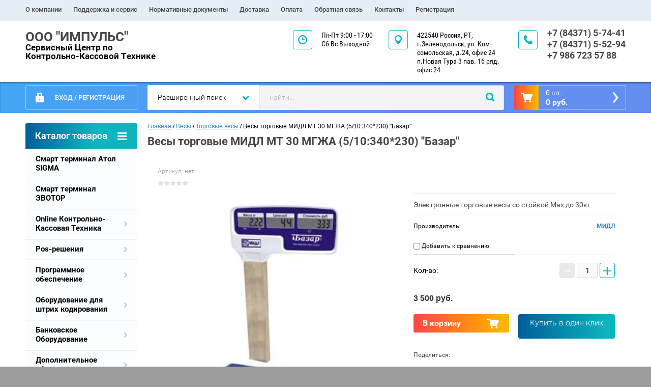

--- FILE ---
content_type: text/html; charset=utf-8
request_url: https://is116.ru/magazin/product/vesy-torgovyye-midl-mt-30-mgzha-5-10-340-230-bazar
body_size: 15578
content:

	<!doctype html><html lang="ru"><head><meta charset="utf-8"><meta name="robots" content="all"/><title>Весы торговые МИДЛ МТ 30 МГЖА (5/10:340*230) &quot;Базар&quot; - купить в Зеленодольске, компания Импульс</title><meta name="description" content="Весы торговые МИДЛ МТ 30 МГЖА (5/10:340*230) &quot;Базар&quot; | ООО Импульс, г. Зеленодольск, подробности по номеру +7 (84371) 5-74-41"><meta name="keywords" content="Весы торговые МИДЛ МТ 30 МГЖА (5/10:340*230) &quot;Базар&quot;"><meta name="SKYPE_TOOLBAR" content="SKYPE_TOOLBAR_PARSER_COMPATIBLE"><meta name="viewport" content="width=device-width, initial-scale=1.0, maximum-scale=1.0, user-scalable=no"><meta name="format-detection" content="telephone=no"><meta http-equiv="x-rim-auto-match" content="none"><!--  --><link rel="canonical" href="https://is116.ru/magazin/product/vesy-torgovyye-midl-mt-30-mgzha-5-10-340-230-bazar"><script src="/g/libs/jquery/1.10.2/jquery.min.js"></script><link rel="stylesheet" href="/g/css/styles_articles_tpl.css">	<link rel="stylesheet" href="/g/css/styles_articles_tpl.css">
<meta name="yandex-verification" content="45765682734922f9" />
<meta name="google-site-verification" content="RIYPuMivgeWXfyQ4kqO7LbaUWqpxuaMtDs5hVR-wkRg" />
<link rel='stylesheet' type='text/css' href='/shared/highslide-4.1.13/highslide.min.css'/>
<script type='text/javascript' src='/shared/highslide-4.1.13/highslide-full.packed.js'></script>
<script type='text/javascript'>
hs.graphicsDir = '/shared/highslide-4.1.13/graphics/';
hs.outlineType = null;
hs.showCredits = false;
hs.lang={cssDirection:'ltr',loadingText:'Загрузка...',loadingTitle:'Кликните чтобы отменить',focusTitle:'Нажмите чтобы перенести вперёд',fullExpandTitle:'Увеличить',fullExpandText:'Полноэкранный',previousText:'Предыдущий',previousTitle:'Назад (стрелка влево)',nextText:'Далее',nextTitle:'Далее (стрелка вправо)',moveTitle:'Передвинуть',moveText:'Передвинуть',closeText:'Закрыть',closeTitle:'Закрыть (Esc)',resizeTitle:'Восстановить размер',playText:'Слайд-шоу',playTitle:'Слайд-шоу (пробел)',pauseText:'Пауза',pauseTitle:'Приостановить слайд-шоу (пробел)',number:'Изображение %1/%2',restoreTitle:'Нажмите чтобы посмотреть картинку, используйте мышь для перетаскивания. Используйте клавиши вперёд и назад'};</script>

            <!-- 46b9544ffa2e5e73c3c971fe2ede35a5 -->
            <script src='/shared/s3/js/lang/ru.js'></script>
            <script src='/shared/s3/js/common.min.js'></script>
        <link rel='stylesheet' type='text/css' href='/shared/s3/css/calendar.css' /><link rel="icon" href="/favicon.png" type="image/png">

<!--s3_require-->
<link rel="stylesheet" href="/g/basestyle/1.0.1/user/user.css" type="text/css"/>
<link rel="stylesheet" href="/g/basestyle/1.0.1/user/user.blue.css" type="text/css"/>
<script type="text/javascript" src="/g/basestyle/1.0.1/user/user.js" async></script>
<!--/s3_require-->

<link rel='stylesheet' type='text/css' href='/t/images/__csspatch/4/patch.css'/>

<!--s3_goal-->
<script src="/g/s3/goal/1.0.0/s3.goal.js"></script>
<script>new s3.Goal({map:[], goals: [], ecommerce:[{"ecommerce":{"detail":{"products":[{"id":"1261719411","name":"Весы торговые МИДЛ МТ 30 МГЖА (5/10:340*230) \"Базар\"","price":3500,"brand":"МИДЛ","category":"Торговые весы"}]}}}]});</script>
<!--/s3_goal-->




	<link rel="stylesheet" type="text/css" href="/g/shop2v2/default/css/theme.less.css"><script type="text/javascript" src="/g/printme.js"></script>
<script type="text/javascript" src="/g/shop2v2/default/js/tpl.js"></script>
<script type="text/javascript" src="/g/shop2v2/default/js/baron.min.js"></script>
<script type="text/javascript" src="/g/shop2v2/default/js/shop2.2.js"></script>
<script type="text/javascript">shop2.init({"productRefs": {"1045376611":{"harakteristiki_tovara":{"d48a68727fe512d26787fc8bc625ea55":["1261719411"]}}},"apiHash": {"getPromoProducts":"c9390b62a21b99e0e785375097e8d73f","getSearchMatches":"ce1475b8eb6de457228a850b4389a108","getFolderCustomFields":"adb0a01c87dd36a38cc149fe38113c42","getProductListItem":"e4621ae6ccc899ec86230f72acff4ff8","cartAddItem":"6f9bee49671c16165d1117b6f4904bc8","cartRemoveItem":"755afb263adc32542a61817802d3dec0","cartUpdate":"9ffce48612979dfd87942d55972350b4","cartRemoveCoupon":"c6fdb9ef6c5be37dfd4d428fd17c749e","cartAddCoupon":"51df4f4a2134380414abb3789d08d2a5","deliveryCalc":"b0eeb5e2e593dc1a78206e81fe4e4a21","printOrder":"14fbc36e8f13d1d1209c0aeeb21b57b7","cancelOrder":"af1bdf29859dc9fd9e56afe1ce846c68","cancelOrderNotify":"20e49cbc6846947ffd526cd032b5352a","repeatOrder":"6cc3d7c951f90f3560d3163048ad3696","paymentMethods":"a685cc854b9bda508dcc389a02075e03","compare":"8ab8f819daf99929b64038223f0fb165"},"verId": 622758,"mode": "product","step": "","uri": "/magazin","IMAGES_DIR": "/d/","my": {"accessory":"\u0410\u043a\u0441\u0441\u0435\u0441\u0441\u0443\u0430\u0440\u044b","kit":"\u041d\u0430\u0431\u043e\u0440","recommend":"\u0420\u0435\u043a\u043e\u043c\u0435\u043d\u0434\u0443\u0435\u043c\u044b\u0435","similar":"\u041f\u043e\u0445\u043e\u0436\u0438\u0435","modification":"\u041c\u043e\u0434\u0438\u0444\u0438\u043a\u0430\u0446\u0438\u0438","search_articl_text_hide":true,"shop_option_in_list_show":true,"shop_option_in_card_show":true,"collection_image_width":250,"collection_image_height":250,"special_alias":"Sale","new_alias":"New","small_images_width":180,"card_image_width":800}});</script>
<style type="text/css">.product-item-thumb {width: 350px;}.product-item-thumb .product-image, .product-item-simple .product-image {height: 350px;width: 350px;}.product-item-thumb .product-amount .amount-title {width: 254px;}.product-item-thumb .product-price {width: 300px;}.shop2-product .product-side-l {width: 450px;}.shop2-product .product-image {height: 450px;width: 450px;}.shop2-product .product-thumbnails li {width: 140px;height: 140px;}</style><link rel="stylesheet" href="/g/templates/shop2/2.28.2/css/jquery.scrollbar.css"> <link rel="stylesheet" href="/t/v6434/images/theme0/theme.scss.css"><!--[if lt IE 10]><script src="/g/libs/ie9-svg-gradient/0.0.1/ie9-svg-gradient.min.js"></script><script src="/g/libs/jquery-placeholder/2.0.7/jquery.placeholder.min.js"></script><script src="/g/libs/jquery-textshadow/0.0.1/jquery.textshadow.min.js"></script><script src="/g/s3/misc/ie/0.0.1/ie.js"></script><![endif]--><!--[if lt IE 9]><script src="/g/libs/html5shiv/html5.js"></script><![endif]--><link rel="stylesheet" href="/t/v6434/images/seo_style_v.css"><link rel="stylesheet" href="/t/v6434/images/viz_styles.css"></head><body><div class="overlay"></div><div class="site-wrapper page-shop"><header role="banner" class="site-header clear-self"><nav class="menu-top-wrap"><ul class="menu-top" itemscope itemtype="http://www.schema.org/SiteNavigationElement"><li ><meta itemprop="name" content="О компании" /><a href="/o-kompanii" class="c" itemprop="url">О компании<span></span></a></li><li ><meta itemprop="name" content="Поддержка и сервис" /><a href="/uslugi-i-servis" class="c" itemprop="url">Поддержка и сервис<span></span></a><ul style="display:none;"><li ><meta itemprop="name" content="Ремонт и Обслуживание" /><a href="/remont" itemprop="url">Ремонт и Обслуживание</a></li><li ><meta itemprop="name" content="Поддержка по ККТ" /><a href="/bonusnaya-programma" itemprop="url">Поддержка по ККТ</a><ul style="display:none;"><li ><meta itemprop="name" content="ККТ Атол руководство по эксплуатации" /><a href="/support" itemprop="url">ККТ Атол руководство по эксплуатации</a></li><li ><meta itemprop="name" content="ЭВОТОР Руководство по эскплуатации" /><a href="/rukovodstvo-evotor" itemprop="url">ЭВОТОР Руководство по эскплуатации</a></li><li ><meta itemprop="name" content="Меркурий Руководство по эскплуатации" /><a href="/merkuriy-rukovodstvo-po-eskpluatatsii" itemprop="url">Меркурий Руководство по эскплуатации</a></li><li ><meta itemprop="name" content="Штрих Руководство по эскплуатации" /><a href="/shtrikh-rukovodstvo-po-eskpluatatsii" itemprop="url">Штрих Руководство по эскплуатации</a></li></ul></li><li ><meta itemprop="name" content="Настройка и установка" /><a href="/nastroyka-i-ustanovka" itemprop="url">Настройка и установка</a></li></ul></li><li ><meta itemprop="name" content="Нормативные документы" /><a href="/zakon" class="c" itemprop="url">Нормативные документы<span></span></a></li><li ><meta itemprop="name" content="Доставка" /><a href="/dostavka" class="c" itemprop="url">Доставка<span></span></a></li><li ><meta itemprop="name" content="Оплата" /><a href="/oplata" class="c" itemprop="url">Оплата<span></span></a></li><li ><meta itemprop="name" content="Обратная связь" /><a href="/obratnaya-svyaz" class="c" itemprop="url">Обратная связь<span></span></a></li><li ><meta itemprop="name" content="Контакты" /><a href="/kontakty" class="c" itemprop="url">Контакты<span></span></a></li><li ><meta itemprop="name" content="Регистрация" /><a href="/user" class="c" itemprop="url">Регистрация<span></span></a></li></ul></ul></nav><div class="header-contacts-site-name-wrap"><div class="header-contacts-site-name clear-self"><div class="site-name-wrap"><a class="site-name" href="http://is116.ru"  title="На главную страницу">ООО &quot;ИМПУЛЬС&quot;</a><div class="site-descriptor">Сервисный Центр по Контрольно-Кассовой Технике</div></div><div class="phone-top"><div class="icon-wrapper"></div><div class="phone-body"><div><a href="tel:+7 (84371) 5-74-41">+7 (84371) 5-74-41</a></div><div><a href="tel:+7 (84371) 5-52-94">+7 (84371) 5-52-94</a></div><div><a href="tel:+7 986 723 57 88">+7 986 723 57 88</a></div></div></div><div class="address-top"><div class="icon-wrapper"></div>422540 Россия, РТ, г.Зеленодольск, 
ул. Ком-сомольская, д.24, офис 24
п.Новая Тура 3 пав. 16 ряд. офис 24</div><div class="opening-hours"><div class="icon-wrapper"></div><div class="opening-hours-body">Пн-Пт  9:00 - 17:00
Сб-Вс  Выходной</div></div></div></div><div class="header-bottom-block"><div class="header-bottom-block-inner clear-self"><div class="menu-icon"></div><div class="shop2-block login-form">
	<div class="block-title">
		<strong>Вход / Регистрация</strong>
		<span>&nbsp;</span>
	</div>
	<div class="block-body">
				<form method="post" action="/user">
			<input type="hidden" name="mode" value="login" />
			<div class="row">
				<label for="login">Логин или e-mail:</label>
				<label class="field text"><input type="text" name="login" id="login" tabindex="1" value="" /></label>
			</div>
			<div class="row">
				<label for="password">Пароль:</label>
				<button type="submit" class="signin-btn" tabindex="3">Войти</button>
				<label class="field password"><input type="password" name="password" id="password" tabindex="2" value="" /></label>
			</div>
		<re-captcha data-captcha="recaptcha"
     data-name="captcha"
     data-sitekey="6LcYvrMcAAAAAKyGWWuW4bP1De41Cn7t3mIjHyNN"
     data-lang="ru"
     data-rsize="invisible"
     data-type="image"
     data-theme="light"></re-captcha></form>
		<div class="clear-container"></div>
		<p>
			<a href="/user/register" class="register">Регистрация</a>
			<a href="/user/forgot_password">Забыли пароль?</a>
		</p>
			</div>
</div><a href="/magazin/cart" id="shop2-cart-preview" class="cart-top-wrap empty">
	<span class="close-cart"></span>
	<span class="cart-top-icon"></span>
	<span class="cart-top-amount">
		Товаров : 0 шт.<span>0</span>
	</span>
	<span class="cart-top-price">
		0 руб.
	</span>	
</a>	
    
<div class="shop2-block search-form-wrapper">
	<div class="mobile-close-search"></div>
	<div class="block-title search-title">
		<strong>Расширенный поиск</strong>
		<span>&nbsp;</span>
	</div>
	<div class="block-body scrollbar-dynamic">
				<form class="block-body-form" action="/magazin/search" enctype="multipart/form-data">
			<input type="hidden" name="sort_by" value=""/>
			
			<div class="mobile-filter-title">Расширенный поиск</div>
			
							<div class="row">
					<div class="row-title">Цена (руб.):</div>
					<div class="row-in">
					<label><span>от</span>&nbsp;<input name="s[price][min]" type="text" size="5" class="small" value="" /></label>
					<span class="line"></span>
					<label><span>до</span>&nbsp;<input name="s[price][max]" type="text" size="5" class="small" value="" /></label>
					</div>
				</div>
			
							<div class="row">
					<label class="row-title" for="shop2-name">Название:</label>
					<input type="text" name="s[name]" size="20" id="shop2-name" value="" />
				</div>
			
							<div class="row">
					<label class="row-title" for="shop2-article">Артикул:</label>
					<input type="text" name="s[article]" id="shop2-article" value="" />
				</div>
			
							<div class="row">
					<label class="row-title" for="shop2-text">Текст:</label>
					<input type="text" name="search_text" size="20" id="shop2-text"  value="" />
				</div>
			
			
							<div class="row">
					<div class="row-title">Выберите категорию:</div>
					<select name="s[folder_id]" id="s[folder_id]">
						<option value="">Все</option>
																											                            <option value="125691308" >
	                                 Смарт терминал Атол SIGMA
	                            </option>
	                        														                            <option value="104551011" >
	                                 Смарт терминал ЭВОТОР
	                            </option>
	                        														                            <option value="104551211" >
	                                 Online Контрольно-Кассовая Техника
	                            </option>
	                        														                            <option value="104551411" >
	                                &raquo; Кассовые аппараты
	                            </option>
	                        														                            <option value="104551611" >
	                                &raquo; Фискальные регистраторы
	                            </option>
	                        														                            <option value="122623411" >
	                                 Pos-решения
	                            </option>
	                        														                            <option value="122624011" >
	                                &raquo; Pos-системы
	                            </option>
	                        														                            <option value="122624211" >
	                                &raquo; Pos-периферия
	                            </option>
	                        														                            <option value="109384811" >
	                                 Программное обеспечение
	                            </option>
	                        														                            <option value="109385011" >
	                                &raquo; ПО Front-Office
	                            </option>
	                        														                            <option value="109385211" >
	                                &raquo; ПО Back-Office
	                            </option>
	                        														                            <option value="104551811" >
	                                 Оборудование для штрих кодирования
	                            </option>
	                        														                            <option value="104552811" >
	                                &raquo; Сканеры Штрих Кода
	                            </option>
	                        														                            <option value="105040411" >
	                                &raquo; Сканеры Штрих Кода 2D
	                            </option>
	                        														                            <option value="105053211" >
	                                &raquo; Терминалы сбора данных
	                            </option>
	                        														                            <option value="107778011" >
	                                &raquo; Принтеры штрих-кода
	                            </option>
	                        														                            <option value="104552211" >
	                                 Банковское Оборудование
	                            </option>
	                        														                            <option value="104553011" >
	                                &raquo; Детекторы Банкнот
	                            </option>
	                        														                            <option value="104553211" >
	                                &raquo; Счетчики Денежных Купюр
	                            </option>
	                        														                            <option value="108199411" >
	                                 Дополнительное оборудование
	                            </option>
	                        														                            <option value="108123211" >
	                                &raquo; Денежные ящики
	                            </option>
	                        														                            <option value="105365611" >
	                                &raquo; Системы вызова персонала
	                            </option>
	                        														                            <option value="108125811" >
	                                &raquo; Чековые принтеры
	                            </option>
	                        														                            <option value="109130411" >
	                                &raquo; Модули для онлайн ККТ
	                            </option>
	                        														                            <option value="104553411" >
	                                 Весы
	                            </option>
	                        														                            <option value="104553611" >
	                                &raquo; Торговые весы
	                            </option>
	                        														                            <option value="104553811" >
	                                &raquo; Промышленные Весы
	                            </option>
	                        														                            <option value="104554011" >
	                                &raquo; Весы с принтером штрих кода
	                            </option>
	                        														                            <option value="105161411" >
	                                &raquo; Напольные весы
	                            </option>
	                        														                            <option value="105170811" >
	                                &raquo; Весы фасовочные
	                            </option>
	                        														                            <option value="104554211" >
	                                 Расходные Материалы
	                            </option>
	                        														                            <option value="104554411" >
	                                &raquo; Чековая Лента
	                            </option>
	                        														                            <option value="104554611" >
	                                &raquo; Термо Этикетки
	                            </option>
	                        														                            <option value="105374011" >
	                                &raquo; Красящие ленты (Риббоны)
	                            </option>
	                        														                            <option value="109153011" >
	                                 Услуги
	                            </option>
	                        											</select>
				</div>

				<div id="shop2_search_custom_fields"></div>
			
						<div id="shop2_search_global_fields">
				
			
			
												<div class="row">
						<div class="row-title">Справочник:</div>
							
	<div class="shop2-color-ext-select">
		<input type="hidden" name="s[spravocnik]" value="">
		<i></i>
		<ul class="shop2-color-ext-options">
			<li data-value=""></li>
							<li data-value="45579811" >
					<span style="background-color:#660066"><em></em></span>
					<div>1</div>
					<ins></ins>
				</li>
							<li data-value="45580011" >
					<span style="background-color:#996699"><em></em></span>
					<div>2</div>
					<ins></ins>
				</li>
							<li data-value="45580211" >
					<span style="background-color:#999900"><em></em></span>
					<div>3</div>
					<ins></ins>
				</li>
					</ul>
	</div>

					</div>
							

									</div>
						
							<div class="row">
					<div class="row-title">Производитель:</div>
					<select name="s[vendor_id]">
						<option value="">Все</option>          
	                    	                        <option value="28784211" >Argox</option>
	                    	                        <option value="28772011" >CAS</option>
	                    	                        <option value="28785611" >Cassida</option>
	                    	                        <option value="28785211" >Chainway</option>
	                    	                        <option value="28785011" >CipherLab</option>
	                    	                        <option value="29019811" >Citizen</option>
	                    	                        <option value="28783811" >Datalogic</option>
	                    	                        <option value="28786411" >DIGI</option>
	                    	                        <option value="28786011" >DoCash</option>
	                    	                        <option value="28785811" >DORS</option>
	                    	                        <option value="29019011" >Godex</option>
	                    	                        <option value="28771811" >Honeywell</option>
	                    	                        <option value="28786211" >Mercury</option>
	                    	                        <option value="28784611" >Metrologic</option>
	                    	                        <option value="28784011" >Motorola</option>
	                    	                        <option value="29399611" >Opticon</option>
	                    	                        <option value="29110411" >Posiflex</option>
	                    	                        <option value="28785411" >PRO</option>
	                    	                        <option value="28784811" >Symbol</option>
	                    	                        <option value="29019211" >Zebra</option>
	                    	                        <option value="28706811" >АТОЛ</option>
	                    	                        <option value="28719211" >Дримкас</option>
	                    	                        <option value="28706011" >Инкотекс</option>
	                    	                        <option value="28783611" >Масса-К</option>
	                    	                        <option value="29110211" >Меркурий</option>
	                    	                        <option value="28779611" >МИДЛ</option>
	                    	                        <option value="29194211" >Орион</option>
	                    	                        <option value="29595011" >Пионер Инжиниринг</option>
	                    	                        <option value="27714811" >Производитель №1</option>
	                    	                        <option value="27715611" >Производитель №2</option>
	                    	                        <option value="27715011" >Производитель №3</option>
	                    	                        <option value="27715211" >Производитель №4</option>
	                    	                        <option value="29126411" >РИК</option>
	                    	                        <option value="31365011" >СофтБаланс</option>
	                    	                        <option value="28711211" >Счетмаш</option>
	                    	                        <option value="28713211" >Штрих</option>
	                    	                        <option value="28707211" >Эвотор</option>
	                    					</select>
				</div>
			
							<div class="row">
					<div class="row-title">Новинка:</div>
					<select name="s[new]">
						<option value="">Все</option>
	                    <option value="1">да</option>
	                    <option value="0">нет</option>
					</select>
				</div>
			
							<div class="row">
					<div class="row-title">Спецпредложение:</div>
					<select name="s[special]">
						<option value="">Все</option>
	                    <option value="1">да</option>
	                    <option value="0">нет</option>
					</select>
				</div>
			
							<div class="row last-row">
					<div class="row-title">Результатов на странице:</div>
					<select name="s[products_per_page]">
									            				            				            <option value="5">5</option>
			            				            				            <option value="20">20</option>
			            				            				            <option value="35">35</option>
			            				            				            <option value="50">50</option>
			            				            				            <option value="65">65</option>
			            				            				            <option value="80">80</option>
			            				            				            <option value="95">95</option>
			            					</select>
				</div>
			
			<div class="clear-container"></div>
			<div class="row">
				<button type="submit" class="search-btn">Найти</button>
			</div>
		<re-captcha data-captcha="recaptcha"
     data-name="captcha"
     data-sitekey="6LcYvrMcAAAAAKyGWWuW4bP1De41Cn7t3mIjHyNN"
     data-lang="ru"
     data-rsize="invisible"
     data-type="image"
     data-theme="light"></re-captcha></form>
		<div class="clear-container"></div>
	</div>
</div><!-- Search Form --><div class="close-search"></div><div class="search-wrapper"><form class="search-form" action="/search" method="get"><input type="text" class="search-text" name="search" onblur="this.value=this.value==''?'найти...':this.value" onfocus="this.value=this.value=='найти...'?'':this.value;" value="найти..." /><input class="search-button" type="submit" value="" /><re-captcha data-captcha="recaptcha"
     data-name="captcha"
     data-sitekey="6LcYvrMcAAAAAKyGWWuW4bP1De41Cn7t3mIjHyNN"
     data-lang="ru"
     data-rsize="invisible"
     data-type="image"
     data-theme="light"></re-captcha></form></div></div></div></header> <!-- .site-header --><div class="site-container clear-self"><aside role="complementary" class="site-sidebar left"><div class="folders-menu-wrapper"><span class="folders-menu-close"></span><div class="folders-menu-inner"><nav class="folders-shared-wrapper"><div class="folders-shared-title">Каталог товаров</div><ul><li class=""><span><a href="/magazin/folder/smart-terminal-atol">Смарт терминал Атол SIGMA</a></span></li><li class=""><span><a href="/magazin/folder/smart-terminal-evotor">Смарт терминал ЭВОТОР</a></span></li><li class=""><span><a href="/magazin/folder/kontrolno-kassovaya-tekhnika">Online Контрольно-Кассовая Техника</a><span></span></span><ul><li class=""><span><a href="/magazin/folder/kassovyye-apparaty">Кассовые аппараты</a></span></li><li class=""><span><a href="/magazin/folder/fiskalnyye-registratory">Фискальные регистраторы</a></span></li></ul></li><li class=""><span><a href="/magazin/folder/pos-resheniya">Pos-решения</a><span></span></span><ul><li class=""><span><a href="/magazin/folder/pos-sistemy">Pos-системы</a></span></li><li class=""><span><a href="/magazin/folder/pos-perefiriya">Pos-периферия</a></span></li></ul></li><li class=""><span><a href="/magazin/folder/programmnoye-obespecheniye">Программное обеспечение</a><span></span></span><ul><li class=""><span><a href="/magazin/folder/po-front-office">ПО Front-Office</a></span></li><li class=""><span><a href="/magazin/folder/po-back-office">ПО Back-Office</a></span></li></ul></li><li class=""><span><a href="/magazin/folder/oborudovaniye-dlya-shtrikh-kodirovaniya">Оборудование для штрих кодирования</a><span></span></span><ul><li class=""><span><a href="/magazin/folder/skanery-shtrikh-koda">Сканеры Штрих Кода</a></span></li><li class=""><span><a href="/magazin/folder/skaner-shtrikh-koda-2d">Сканеры Штрих Кода 2D</a></span></li><li class=""><span><a href="/magazin/folder/terminaly-sbora-dannykh">Терминалы сбора данных</a></span></li><li class=""><span><a href="/magazin/folder/printery-shtrikh-koda">Принтеры штрих-кода</a></span></li></ul></li><li class=""><span><a href="/magazin/folder/bankovskoye-oborudovaniye">Банковское Оборудование</a><span></span></span><ul><li class=""><span><a href="/magazin/folder/detektory-banknot">Детекторы Банкнот</a></span></li><li class=""><span><a href="/magazin/folder/schetchiki-denezhnykh-kupyur">Счетчики Денежных Купюр</a></span></li></ul></li><li class=""><span><a href="/magazin/folder/dopolnitelnoye-oborudovaniye">Дополнительное оборудование</a><span></span></span><ul><li class=""><span><a href="/magazin/folder/denezhnyye-yashchiki">Денежные ящики</a></span></li><li class=""><span><a href="/magazin/folder/sistemy-vyzova-personala">Системы вызова персонала</a></span></li><li class=""><span><a href="/magazin/folder/chekovyye-printery">Чековые принтеры</a></span></li><li class=""><span><a href="/magazin/folder/moduli-dlya-onlayn-kkt">Модули для онлайн ККТ</a></span></li></ul></li><li class=""><span><a href="/magazin/folder/vesy">Весы</a><span></span></span><ul><li class=""><span><a href="/magazin/folder/torgovyye-vesy">Торговые весы</a></span></li><li class=""><span><a href="/magazin/folder/napolnyye-vesy">Промышленные Весы</a></span></li><li class=""><span><a href="/magazin/folder/vesy-s-printerom-shtrikh-koda">Весы с принтером штрих кода</a></span></li><li class=""><span><a href="/magazin/folder/napolnyye-vesy-1">Напольные весы</a></span></li><li class=""><span><a href="/magazin/folder/vesy-fasovochnyye">Весы фасовочные</a></span></li></ul></li><li class=""><span><a href="/magazin/folder/raskhodnyye-materialy">Расходные Материалы</a><span></span></span><ul><li class=""><span><a href="/magazin/folder/chekovaya-lenta">Чековая Лента</a></span></li><li class=""><span><a href="/magazin/folder/termo-etiketki">Термо Этикетки</a></span></li><li class=""><span><a href="/magazin/folder/krasyashchiye-lenty-ribbony">Красящие ленты (Риббоны)</a></span></li></ul></li><li class=""><span><a href="/magazin/folder/uslugi">Услуги</a></span></li></ul></nav><nav class="menu-left-wrapper"><ul class="menu-left"><li><a href="/pomosch" >Помощь</a></li><li><a href="/stati" >Статьи</a></li><li><a href="/news" >Новости по ККТ</a></li><li><a href="/sotrudnichestvo" >Сотрудничество</a></li><li><a href="/reklama-na-sayte" >Реклама на сайте</a></li><li><a href="/partnyory" >Партнёры</a></li></ul></nav></div></div></aside> <!-- .site-sidebar.left --><main role="main" class="site-main clear-self"><div class="site-main__inner"><div class="page-path"><a href="/">Главная</a> / <a href="/magazin/folder/vesy">Весы</a> / <a href="/magazin/folder/torgovyye-vesy">Торговые весы</a> / Весы торговые МИДЛ МТ 30 МГЖА (5/10:340*230) "Базар"</div><h1 class="h1">Весы торговые МИДЛ МТ 30 МГЖА (5/10:340*230) &quot;Базар&quot;</h1><script src="/g/templates/shop2/2.28.2/js/jquery.timer.js"></script><script src="/g/templates/shop2/2.28.2/js/tap_file.js" charset="utf-8"></script><script src="/g/templates/shop2/2.28.2/js/owl.carousel.min.js" charset="utf-8"></script><script src="/g/templates/shop2/2.28.2/js/jquery.formstyler.min.js" charset="utf-8"></script><script src="/g/templates/shop2/2.28.2/js/jquery.scrollbar.js" charset="utf-8"></script><script src="/g/templates/shop2/2.28.2/js/jquery.equalheightinrow.min.js" charset="utf-8"></script><script src="/g/s3/misc/includeform/0.0.3/s3.includeform.js"></script><script src="/g/templates/shop2/2.28.2/js/jquery.responsiveTabs.min.js" charset="utf-8"></script><script src="/g/templates/shop2/2.28.2/js/product_page_shop.js" charset="utf-8"></script><script src="/g/s3/misc/eventable/0.0.1/s3.eventable.js" charset="utf-8"></script><script src="/g/s3/misc/math/0.0.1/s3.math.js" charset="utf-8"></script><script src="/g/s3/menu/allin/0.0.1/s3.menu.allin.js" charset="utf-8"></script><script src="/g/templates/shop2/2.28.2/js/timer.js" charset="utf-8"></script><script src="/t/v6434/images/js/main.js" charset="utf-8"></script>
	<div class="shop2-cookies-disabled shop2-warning hide"></div>
	
	
	
		
							
										
										
							
				<div id="controlbar" class="highslide-overlay highslide-controls tpl-gallery-controls">
	<ul>
		<li class="highslide-previous"><a href="javascript:void(0)" onclick="return hs.previous(this)" title="Следующая (клавиша влево)" onclick="return hs.previous(this)"><span></span></a></li>
		<li class="highslide-next"><a href="javascript:void(0)" onclick="return hs.next(this)" title="Предыдущая (клавиша вправо)"><span></span></a></li>
		<li class="highslide-move"><a href="javascript:void(0)" title="Нажмите чтобы двигать картинку"><span></span></a></li>
		<li class="highslide-close"><a href="javascript:void(0)" onclick="return hs.close(this)" title="Закрыть"><span>Close</span></a></li>
	</ul>
</div>


	
<form
	method="post"
	action="/magazin?mode=cart&amp;action=add"
	accept-charset="utf-8"
	class="shop2-product">

	<input type="hidden" name="kind_id" value="1261719411"/>
	<input type="hidden" name="product_id" value="1045376611"/>
	<input type="hidden" name="meta" value='null'/>

	<div class="product-side-l">
		<div class="product-image">
						
			<a href="/d/f854a8d6f349ea7932711dbed4c037b1.jpg" class="light_gal">
				<img src="/thumb/2/AkiWuL6n3zNZkOEYR6v9hg/450r450/d/f854a8d6f349ea7932711dbed4c037b1.jpg" alt="Весы торговые МИДЛ МТ 30 МГЖА (5/10:340*230) &quot;Базар&quot;" title="Весы торговые МИДЛ МТ 30 МГЖА (5/10:340*230) &quot;Базар&quot;" />
			Увеличить изображение</a>
			<div class="verticalMiddle"></div>
									<div class="product-label">
			    			    			    	
								</div>
					</div>
			</div>
	<div class="product-side-r">
		
	
					
	
	
					<div class="shop2-product-article"><span>Артикул:</span> нет</div>
	
				
	
	<div class="tpl-rating-block">Рейтинг:<div class="tpl-stars"><div class="tpl-rating" style="width: 0%;"></div></div>(0 голосов)</div>

					<div class="product-anonce">
			Электронные торговые весы со стойкой Max до 30кг
		</div>
							<div class="product-details">
				
 
		
			<div class="shop2-product-options"><div class="d-trow even clear-self"><div class="prod-vendor-title">Производитель:</div><div class="prod-vendor-name"><a href="/magazin/vendor/midl">МИДЛ</a></div></div>
			<div class="product-compare">
			<label>
				<input type="checkbox" value="1261719411"/>
				Добавить к сравнению
			</label>
		</div>
		
</div>
	
				<div class="shop2-clear-container"></div>
			</div>
			

					<div class="form-add">
				

				
	<div class=" product-amount-wrapper">
					<div class="amount-title">Кол-во:</div>
							<div class="shop2-product-amount">
				<button type="button" class="amount-minus">&#8722;</button><input type="text" name="amount" maxlength="4" value="1" /><button type="button" class="amount-plus">&#43;</button>
			</div>
			</div>

				<div class="product-price">
						

	<div class="price-current  ">
		<strong>3&nbsp;500</strong> руб.			</div>
							
				</div>

				
			<button class="shop2-product-btn type-3 buy" type="submit">
			<span>В корзину</span>
		</button>
	

                <a class="buy-one-click shop2-buy-one-click"  href="/kupit-v-odin-klik">Купить в один клик</a>
                				
			</div>
					
		<div class="clear-both"></div>
				
        <script type="text/javascript">(function() {
				if (window.pluso)if (typeof window.pluso.start == "function") return;
				if (window.ifpluso==undefined) { window.ifpluso = 1;
		    var d = document, s = d.createElement('script'), g = 'getElementsByTagName';
		    s.type = 'text/javascript'; s.charset='UTF-8'; s.async = true;
		    s.src = ('https:' == window.location.protocol ? 'https' : 'http')  + '://share.pluso.ru/pluso-like.js';
		    var h=d[g]('body')[0];
		    h.appendChild(s);
				 }})();
		</script>
		
		<div class="shara1">
			<div class="yashare-header">Поделиться:</div>
			<div class="pluso" data-background="transparent" data-options="medium,square,line,horizontal,nocounter,theme=04" data-services="vkontakte,odnoklassniki,facebook,twitter,google,moimir,email"></div>
		</div>
			</div>
	<div class="shop2-clear-container"></div>
<re-captcha data-captcha="recaptcha"
     data-name="captcha"
     data-sitekey="6LcYvrMcAAAAAKyGWWuW4bP1De41Cn7t3mIjHyNN"
     data-lang="ru"
     data-rsize="invisible"
     data-type="image"
     data-theme="light"></re-captcha></form><!-- Product -->
<div itemscope itemtype="https://schema.org/Product" style="display: none;">
  <span itemprop="name">Весы торговые МИДЛ МТ 30 МГЖА (5/10:340*230) &quot;Базар&quot;</span>
   <span itemprop="description">Электронные торговые весы со стойкой Max до 30кг</span>
  <img itemprop="image" src="/thumb/2/AkiWuL6n3zNZkOEYR6v9hg/450r450/d/f854a8d6f349ea7932711dbed4c037b1.jpg" />

  <div itemprop="offers" itemscope itemtype="https://schema.org/Offer">

    <span itemprop="priceCurrency" content="Rub">Rub</span>
	<span itemprop="price" content="3&nbsp;500">3&nbsp;500</span>
  </div>
</div>
	



	<div class="shop2-product-data-wrapper" id="product_tabs">
					<ul class="shop-product-tabs">
				<li class="active-tab"><a href="#shop2-tabs-2">Описание</a></li><li ><a href="#shop2-tabs-11">Характеристики товара</a></li><li ><a href="#shop2-tabs-4">Отзывы</a></li>
			</ul>

						<div class="shop-product-desc">
				
				
								<div class="shop-desc-area active-area" id="shop2-tabs-2">
					<p>Предел взвешивания - 30 кг., с аккумулятором! Весы отвечают требованиям ГОСТ 29329-92, сертифицированы, поверены и откалиброваны заводом изготовителем.<br />
<br />
ОПИСАНИЕ: Весы торговые, электронные тензометрические для статического взвешивания настольные типа предназначены для взвешивания и определения стоимости различных товаров. Весы могут использоваться для фасовки товаров на предприятиях торговли и общественного питания.<br />
&nbsp;</p>
					<div class="shop2-clear-container"></div>
				</div>
								
				
				
				
				<div class="desc-area " id="shop2-tabs-11"><p>Наибольший предел взвешивания, кг.: 30<br />
Наименьший предел взвешивания, гр.: 40<br />
Точность, гр.: 10<br />
Диапазон температур: 340х230<br />
Влагостойкость: Нет<br />
Размеры платформы: 340х230<br />
Габаритные размеры: 425х385х155<br />
Форма платформы: Прямоугольная(квадратная)</p><div class="shop2-clear-container"></div></div>
								<div class="shop-desc-area " id="shop2-tabs-4">
						
	
	
			<div class="tpl-block-header">Авторизуйтесь, чтобы оставить комментарий</div>
		<form method="post" class="tpl-form tpl-auth" action="/user/login" method="post">
		
	<div class="tpl-left">
		<div class="tpl-field">
			<div class="tpl-title">Введите Ваш e-mail:</div>
			<div class="tpl-value">
				<input type="text" name="login" value="" />
			</div>
		</div>

		<div class="tpl-field">
			<div class="tpl-title">Введите Ваш пароль:</div>
			<div class="tpl-value clearfix">
			<button class="tpl-button pull-right" type="submit">Войти</button>
			<span class="password-input">
				<input class="pull-left" type="password" name="password" />
			</span>
			</div>
		</div>

		<div class="tpl-field">
			<label class="tpl-title">
			<input type="checkbox" name="password" onclick="this.value=(this.value=='0'?'1':'0');" value="0" name="remember" />
				Запомнить меня
			</label>
		</div>
		
					<div class="tpl-field">
				<a href="/user/register">Регистрация</a>
			</div>
			</div>

	<div class="tpl-right">
		<div class="tpl-field">
			Если Вы уже зарегистрированы на нашем сайте, но забыли пароль или Вам не пришло письмо подтверждения, воспользуйтесь формой восстановления пароля.
		</div>
		
		<div class="tpl-field">
			<a class="tpl-button" href="/user/forgot_password">Восстановить пароль</a>
		</div>
	</div>
<re-captcha data-captcha="recaptcha"
     data-name="captcha"
     data-sitekey="6LcYvrMcAAAAAKyGWWuW4bP1De41Cn7t3mIjHyNN"
     data-lang="ru"
     data-rsize="invisible"
     data-type="image"
     data-theme="light"></re-captcha></form>	
						<div class="shop2-clear-container"></div>
				</div>
							</div><!-- Product Desc -->
		
				<div class="shop2-clear-container"></div>
	</div>


	
		<p><a href="javascript:shop2.back()" class="shop2-btn shop2-btn-back">Назад</a></p>

	


	
	</div></main> <!-- .site-main --></div><div class="clear-footer"></div></div><footer role="contentinfo" class="site-footer"><div class="site-footer-inner clear-self"><div class="site-name-contacts-wrapper clear-self"><div class="site-name-bot">&copy; 2013 - 2026 ООО Импульс</div><div class="contacts-bot-wrapper"><div class="phone-bot"><div><a href="tel:+7 (84371) 5-74-41">+7 (84371) 5-74-41</a></div><div><a href="tel:+7 (84371) 5-52-94">+7 (84371) 5-52-94</a></div><div><a href="tel:+7 986 723 57 88">+7 986 723 57 88</a></div></div><div class="adres-bot">422540 Россия, РТ, г.Зеленодольск, 
ул. Ком-сомольская, д.24, офис 24
п.Новая Тура 3 пав. 16 ряд. офис 24</div></div></div><div class="soc-ico"><div class="soc-ico-title">Мы в соц. сетях:</div><a href="https://vk.com/is116ru" target="blank"><img src="/thumb/2/PjSkX5F-9P8fMAhvvX0APA/30r30/d/vk.png" alt="ВКонтакте" /></a><a href="https://www.tw.com/" target="blank"><img src="/thumb/2/HNMVCE2K41-99B4zpiZcSg/30r30/d/tw.png" alt="Твиттер" /></a><a href="https://www.fb.com/" target="blank"><img src="/thumb/2/vkrvk29L8p3JhlilyF2TDw/30r30/d/fb.png" alt="Фейсбук" /></a><a href="https://www.ok.ru/" target="blank"><img src="/thumb/2/06kUGFYaVaBQVHHPHyyklA/30r30/d/ok.png" alt="Одноклассники" /></a><a href="/" target="blank"><img src="/thumb/2/f8fTjjUMf_o_2Zaw5FKVGw/30r30/d/gl.png" alt="Google +" /></a><a href="https://www.mail.ru/" target="blank"><img src="/thumb/2/UbC2Z9H1NA7ZUuNkyccfxQ/30r30/d/ml.png" alt="Маил.ру" /></a></div><div class="copy-counter-wrap"><div class="copyright"></div><div class="counters"><!-- Global site tag (gtag.js) - Google Analytics -->
<script async src="https://www.googletagmanager.com/gtag/js?id=G-8RJLPRJSR0"></script>
<script>
  window.dataLayer = window.dataLayer || [];
  function gtag(){dataLayer.push(arguments);}
  gtag('js', new Date());

  gtag('config', 'G-8RJLPRJSR0');
</script>

<!--LiveInternet counter--><script type="text/javascript"><!--
document.write("<a href='http://www.liveinternet.ru/click' "+
"target=_blank><img src='//counter.yadro.ru/hit?t13.2;r"+
escape(document.referrer)+((typeof(screen)=="undefined")?"":
";s"+screen.width+"*"+screen.height+"*"+(screen.colorDepth?
screen.colorDepth:screen.pixelDepth))+";u"+escape(document.URL)+
";"+Math.random()+
"' alt='' title='LiveInternet: показано число просмотров за 24"+
" часа, посетителей за 24 часа и за сегодня' "+
"border='0' width='88' height='31'><\/a>")
//--></script><!--/LiveInternet-->


<!-- Yandex.Metrika informer -->
<a href="https://metrika.yandex.ru/stat/?id=48070187&amp;from=informer"
target="_blank" rel="nofollow"><img src="https://informer.yandex.ru/informer/48070187/3_0_53B9FFFF_3399FFFF_0_pageviews"
style="width:88px; height:31px; border:0;" alt="Яндекс.Метрика" title="Яндекс.Метрика: данные за сегодня (просмотры, визиты и уникальные посетители)" class="ym-advanced-informer" data-cid="48070187" data-lang="ru" /></a>
<!-- /Yandex.Metrika informer -->

<!-- Yandex.Metrika counter -->
<script type="text/javascript" >
    (function (d, w, c) {
        (w[c] = w[c] || []).push(function() {
            try {
                w.yaCounter48070187 = new Ya.Metrika({
                    id:48070187,
                    clickmap:true,
                    trackLinks:true,
                    accurateTrackBounce:true,
                    webvisor:true,
                    ecommerce:"dataLayer"
                });
            } catch(e) { }
        });

        var n = d.getElementsByTagName("script")[0],
            s = d.createElement("script"),
            f = function () { n.parentNode.insertBefore(s, n); };
        s.type = "text/javascript";
        s.async = true;
        s.src = "https://mc.yandex.ru/metrika/watch.js";

        if (w.opera == "[object Opera]") {
            d.addEventListener("DOMContentLoaded", f, false);
        } else { f(); }
    })(document, window, "yandex_metrika_callbacks");
</script>
<noscript><div><img src="https://mc.yandex.ru/watch/48070187" style="position:absolute; left:-9999px;" alt="" /></div></noscript>
<!-- /Yandex.Metrika counter -->

<!-- Yandex.Metrika counter -->
<script type="text/javascript" >
setTimeout(function(){
   (function(m,e,t,r,i,k,a){m[i]=m[i]||function(){(m[i].a=m[i].a||[]).push(arguments)};
   m[i].l=1*new Date();k=e.createElement(t),a=e.getElementsByTagName(t)[0],k.async=1,k.src=r,a.parentNode.insertBefore(k,a)})
   (window, document, "script", "https://mc.yandex.ru/metrika/tag.js", "ym");

   ym(76604403, "init", {
        clickmap:true,
        trackLinks:true,
        accurateTrackBounce:true,
        webvisor:true
   });
},2000);
</script>
<noscript><div><img src="https://mc.yandex.ru/watch/76604403" style="position:absolute; left:-9999px;" alt="" /></div></noscript>
<!-- /Yandex.Metrika counter -->
<!--__INFO2026-01-18 00:37:54INFO__-->
</div></div></div><div style="text-align: center; font-size: 12px; padding: 10px 10px 10px"><p>Пользуясь этим сайтом, вы даете согласие на обработку ваших персональных данных, в соответствии с <a href="/politika" target="_blank">Политикой конфиденциальности</a>. </p><p><a href="/oferta" target="_blank">Пользовательское соглашение, публичная оферта</a>.</p></div></footer> <!-- .site-footer --><script src="/t/v6434/images/js/flexFix.js"></script>
<script type="application/ld+json">
	{
	  "@context" : "http://schema.org",
	  "@type" : "LocalBusiness",
	  "name" : "ООО «ИМПУЛЬС»",
	  "image" : "http://is116.ru/t/images/logo.jpg",
	  "priceRange" : "30-30000RUB",
	  "telephone" : [ "+7 (84371) 5-74-41", "+7 (84371) 5-52-94" ],
	  "email" : [ "info@is116.ru", "impuls-zd@bk.ru" ],
	  "address" : {
	    "@type" : "PostalAddress",
	    "streetAddress" : "ул. Комсомольская, 24",
	    "addressLocality" : "Зеленодольск",
	    "addressRegion" : "Республика Татарстан",
	    "postalCode" : "422540"
	  },
	  "openingHoursSpecification": [
	        {
	          "@type": "OpeningHoursSpecification",
	          "dayOfWeek": [
	            "Monday",
	            "Tuesday",
	            "Wednesday",
	            "Thursday",
	            "Friday"
	          ],
	          "opens": "09:00",
	          "closes": "17:00"
	        }
	      ],
	  "url" : "http://is116.ru/"
	}
</script>

<!-- assets.bottom -->
<!-- </noscript></script></style> -->
<script src="/my/s3/js/site.min.js?1768462484" ></script>
<script src="https://cp.onicon.ru/loader/5475b00872d22c1c2c8b463c.js" data-auto async></script>
<script >/*<![CDATA[*/
var megacounter_key="a1669e555a2f75451f30e27b7be017d8";
(function(d){
    var s = d.createElement("script");
    s.src = "//counter.megagroup.ru/loader.js?"+new Date().getTime();
    s.async = true;
    d.getElementsByTagName("head")[0].appendChild(s);
})(document);
/*]]>*/</script>
<script >/*<![CDATA[*/
$ite.start({"sid":620988,"vid":622758,"aid":682069,"stid":1,"cp":21,"active":true,"domain":"is116.ru","lang":"ru","trusted":false,"debug":false,"captcha":3,"onetap":[{"provider":"vkontakte","provider_id":"51961639","code_verifier":"3YjMY2zQ212MzINAMjTjN5mx5yNYNEzAEYMUM5T5wYF"}]});
/*]]>*/</script>
<!-- /assets.bottom -->
</body></html>


--- FILE ---
content_type: text/css
request_url: https://is116.ru/t/images/__csspatch/4/patch.css
body_size: 485
content:
html body { color: rgb(0, 0, 0); }
html body { background-image: url("./6245de0ab1340f09a4cab275a8550dd3.jpeg"); }
html body { background-color: rgb(155, 155, 155); }
html .site-header { background-color: rgba(255, 255, 255, 0); }
html .header-bottom-block { background-image: -webkit-linear-gradient(to right, rgb(66, 166, 244) 0%, rgba(16, 84, 235, 0.65) 60%); background-image: linear-gradient(to right, rgb(66, 166, 244) 0%, rgba(16, 84, 235, 0.65) 60%); }
html .counter-top-wrapper { background-color: rgba(252, 246, 246, 0.47); }
html .counter-top-wrapper { box-shadow: rgba(0, 0, 0, 0.12) 0px 2px 0px; }
html .counter-top-title { background-image: -webkit-linear-gradient(to right, rgb(255, 37, 37) 0%, rgb(255, 122, 1) 92%); background-image: linear-gradient(to right, rgb(255, 37, 37) 0%, rgb(255, 122, 1) 92%); }
html .counter-top-text { color: rgb(0, 0, 0); }
html .counter-top { border-top-color: rgb(155, 155, 155); }
html .slider-top { background-color: rgba(0, 66, 154, 0.88); }
html .folders-shared-wrapper { background-color: rgba(74, 144, 226, 0.02); }
html .folders-shared-wrapper span a { border-top-color: rgb(155, 155, 155); }
html .folders-shared-wrapper span a { color: rgb(0, 0, 0); }
html .menu-left-wrapper { background-color: rgba(0, 71, 154, 0.81); }
html .site-footer { background-color: rgba(0, 71, 154, 0.81); }
@media handheld, only screen and (max-width: 1100px) { html .counter-top { border-left-color: rgb(155, 155, 155); } }
@media handheld, only screen and (max-width: 860px) { html .site-header { box-shadow: rgba(171, 241, 70, 0.52) 0px 2px 2px; } }
html .art-tpl__title.titles a { color: rgb(0, 0, 0); }
html span.date.viz { color: rgb(13, 38, 191); }
html .tit-is { color: rgb(13, 38, 191); }


--- FILE ---
content_type: text/css
request_url: https://is116.ru/t/v6434/images/seo_style_v.css
body_size: 1126
content:
.seo-top-img {
    float: left;
    padding: 0px 20px 0 0;
}

p.seo-text-top {
    font-size: 17px;
    color: #333333;
    padding: 0 0 0px 0;
}

p.seo-text-top2 {
    font-size: 17px;
    color: #333333;
    padding: 0 0 0px 0;
}

p.seo-text-top3 {
    font-size: 17px;
    color: #333333;
    padding: 0 0 8px 0;
}

em.seo-telll {
    font-style: normal;
    font-weight: 600;
    font-size: 20px;
}

p.seo-text1 {
    font-size: 20px;
    color: #333333;
}

.seo-ul li {
    padding: 5px 0px 5px 25px;
    text-align: left;
    margin: 0 0 0 -25px;
    list-style: none;
    background: url(seo-arrow.png) 0 7px no-repeat;
    font-size: 17px;
    color: #333333;
    background-size: 17px;
}

p.seo-text2 {
    font-size: 17px;
    color: #333333;
}

p.seo-text222 {
    font-size: 17px;
    color: #333333;
    padding: 5px 0 28px 0;
}

.seo-top-img img {
    border: 1px solid #0b929b;
    border-radius: 5px;
}

td.seo-padd {
    padding: 0 10px 0 0;
}

table.seo-table-tk {
    width: 50%;
    text-align: center;
    margin: 0 auto;
    margin-bottom: 7px;
}

table.seo-table-tk2 {
    width: 76%;
    text-align: center;
    margin: 0 auto;
    margin-bottom: 7px;
}

.seo-butt-raschet {
    padding: 8px 0 8px 0;
    border-radius: 5px;
    width: 92%;
    margin: 0 auto;
    font-size: 17px;
    font-weight: 600;
    background-color: #fe4644 !important;
    background-image: linear-gradient(to top, transparent 0%, rgb(255, 180, 1) 100%) !important;
    box-shadow: 0 1px 2px #252525 !important;
    text-shadow: 0px 1px 2px #d03623 !important;
}

.seo-butt-raschet:hover { box-shadow: inset 0 0px 3px black !important; text-shadow: 0px -1px 2px #d03623 !important; }

.seo-butt-raschet a {
    color: white;
    text-decoration: none;
}

em.seo-emka {
    font-style: normal;
    font-weight: 600;
    color: red;
}

.seo-img-diplom {
    float: left;
    padding: 0 20px 0 0;
}

.seo-img-diplom img {
    border: 1px solid #0b929b;
    border-radius: 5px;
}

.seo-img-diplom img:hover {
    border: 1px solid #0b929b;
    border-radius: 5px;
}

.seo-zag-part {
    color: #333333;
    font-size: 20px;
    padding: 0 0 12px 0;
}

.seo-img-partner {
    display: inline-block;
    padding: 0 20px 0 20px;
}

.seo-bl-imgs {
    text-align: center;
}

.seo-img-right {
    float: right;
    padding: 9px 0 0 8px;
}

body .decor-wrap .decor-frm-block { background: #0db4bf !important; font-size: 20px !important; color: #ffffff !important; border: 1px solid #0b929b !important; text-shadow: 0px 1px 2px #077880 !important; }

body .decor-wrap .decor-frm-btn { font-size: 20px !important; background-color: #fe4644 !important; background-image: linear-gradient(to top, transparent 0%, rgb(255, 180, 1) 100%) !important; box-shadow: 0 1px 2px #252525 !important; text-shadow: 0px 1px 2px #d03623 !important; }

body .decor-wrap .decor-frm-btn:hover { box-shadow: inset 0 0px 3px black !important; text-shadow: 0px -1px 2px #d03623 !important; }

body .seocategory__prodblock-title__inner { background: #005e9a !important; border-radius: 5px 5px 0 0 !important; }
body .seocategory__prodblock-title { border-bottom: 1px solid #005e9a !important; }
body .seocategory__button { font-size: 17px !important; background-color: #fe4644 !important; background-image: linear-gradient(to top, transparent 0%, rgb(255, 180, 1) 100%) !important; box-shadow: 0 1px 2px #252525 !important; text-shadow: 0px 1px 2px #d03623 !important; font-weight: 600 !important; }
body .seocategory__button:hover { box-shadow: inset 0 0px 3px black !important; text-shadow: 0px -1px 2px #d03623 !important; }
.localtabs>ul>li.active .localtabs__title>a { color: #00609b !important; }
body .popover-container .popover-wrap.fast-sale-popover-my-wrapper .popover-body { background: #0DB4BF !important;  }
body .popover-container .popover-wrap.fast-sale-popover-my-wrapper .popover-body input[type="text"] { border: 1px solid #088088 !important; width: 100% !important; }
body .popover-container .popover-wrap.fast-sale-popover-my-wrapper .popover-body textarea { border: 1px solid #088088 !important; width: 100% !important; }
body .popover-container .popover-wrap.fast-sale-popover-my-wrapper .popover-body .gr-title { color: #ffffff !important; font-size: 15px !important; text-shadow: 0px 1px 2px #068088 !important; }
body .popover-container .popover-wrap.fast-sale-popover-my-wrapper .popover-body .gr-head { color: #232323 !important; text-align: center !important; }
body .popover-container .popover-wrap.fast-sale-popover-my-wrapper .popover-body .gr-button[type="submit"] { font-size: 17px; width: 100%; padding: 0 0 41px 0; text-transform: none; background-color: #fe4644 !important; background-image: linear-gradient(to top, transparent 0%, rgb(255, 180, 1) 100%) !important; box-shadow: 0 1px 2px #252525 !important; text-shadow: 0px 1px 2px #d03623 !important; border: none !important; }
body .popover-container .popover-wrap.fast-sale-popover-my-wrapper .popover-body .gr-button[type="submit"]:hover { box-shadow: inset 0 0px 3px black !important; text-shadow: 0px -1px 2px #d03623 !important; }

--- FILE ---
content_type: text/css
request_url: https://is116.ru/t/v6434/images/viz_styles.css
body_size: 898
content:
.viz-bl {
    margin: 0;
    padding: 10px;
    border-radius: 4px;
    border: 1px solid rgb(13, 180, 191);
    border-radius: 3px;
}

.art-tpl__title.titles a:hover {
    text-decoration: none;
}

.viz-in {
    vertical-align: top;
    padding: 5px;
    margin: 0 0 5px;
}

.art-tpl__title.titles a {
    color: rgb(72, 72, 72);
    font-size: 13px;
    line-height: 1.2;
    margin: 0;
    display: block;
    font-weight: 600;
    text-transform: capitalize;
}

span.date.viz {
    border-bottom: 1px solid rgb(13, 180, 191);
    color: #0db4bf;
}

.tit-is {
    font-size: 30px;
    font-weight: 500;
    padding: 0 0 12px 0;
    color: #0db4bf;
}

.art-tpl__inf.viz {
    margin: 0 0 10px;
}

.art-tpl__thumbs img {
    float: left;
}

.bl-all {
    text-align: end;
}

.bl-all a {
    text-decoration: none;
    font-size: 14px;
    font-weight: 600;
    color:#0db4bf;
}

.bl-all a:hover {
    text-decoration: underline;
}

/*================*/



.folders {
    text-align: center;
}

.kateg-common {
    text-align: center;
    padding: 0 0  10px;
    margin: 20px 0 20px;
    background: #fff;
    moz-box-shadow: 0 2px 0 rgba(0, 0, 0, 0.07);
    -webkit-box-shadow: 0 2px 0 rgba(0, 0, 0, 0.07);
    box-shadow: 0 2px 0 rgba(0, 0, 0, 0.07);
    background: #fff;
    -webkit-border-radius: 3px;
    -moz-border-radius: 3px;
    -ms-border-radius: 3px;
    -o-border-radius: 3px;
}

.kateg-bl {
    width: 191px;
    display: inline-block;
    vertical-align: top;
    padding: 10px;
    box-shadow: 0 0 2px rgba(0, 94, 154, 0.52);
    margin: 0 6px 6px;
    min-height: 206px;
    background: #fff;
    border-radius: 3px;
    position: relative;
}

.kateg-name a {
    display: block;
    color: #328bc4;
    text-decoration: none;
    font-size: 14px;
    line-height: 1;
    padding: 1px 2px 7px;
    font-weight: bold;
}

.kateg-img {
    margin: 7px;
    min-height: 150px;
}

a.is {
    position: absolute;
    left: 0;
    top: 0;
    bottom: 0;
    right: 0;
}

a.is:hover{
    border: 1px solid #0db4bf;
    -webkit-border-radius: 3px;
    -moz-border-radius: 3px;
    -ms-border-radius: 3px;
    -o-border-radius: 3px;
    border-radius: 3px;
    -moz-box-shadow: 0 1px 8.8px 0.2px rgba(0, 0, 0, 0.17);
    -webkit-box-shadow: 0 1px 8.8px 0.2px rgba(0, 0, 0, 0.17);
    box-shadow: 0 1px 8.8px 0.2px rgba(0, 0, 0, 0.17)
}

.shop2-viz {
    padding: 15px 10px 15px 45px;
    text-align: left;
    margin: -20px -20px 20px -20px;
    font-size: 18px;
    color: #fff;
    -webkit-border-radius: 3px 3px 0 0;
    -moz-border-radius: 3px 3px 0 0;
    -ms-border-radius: 3px 3px 0 0;
    -o-border-radius: 3px 3px 0 0;
    border-radius: 3px 3px 0 0;
    font-weight: bold;
    background: #fe4545;
    background-image: -webkit-gradient(linear, left top, "right top", color-stop(0%, #005e9a), color-stop(92%, #0db4bf));
    background-image: -o-linear-gradient(left, #005e9a 0%, #0db4bf 92%);
    background-image: -moz-linear-gradient(left, #005e9a 0%, #0db4bf 92%);
    background-image: -webkit-linear-gradient(left, #005e9a 0%, #0db4bf 92%);
    background-image: -ms-linear-gradient(left, #005e9a 0%, #0db4bf 92%);
    background-image: linear-gradient(to right, #005e9a 0%, #0db4bf 92%);
    -pie-background: linear-gradient(to right, #005e9a 0%, #0db4bf 92%);
}

--- FILE ---
content_type: application/javascript
request_url: https://is116.ru/t/v6434/images/js/main.js
body_size: 8465
content:
// YandexMap

(function() {

	function coords(str) {
		return str.split(',');
	}


	function init(options) {
		options.center = coords(options.center);

		$.each(options.data, function(key, item) {
			item.coords = coords(item.coords);
		});

		if (options.type == 'google') {

			google.maps.event.addDomListener(window, 'load', function() {
				
				var map = new google.maps.Map(document.getElementById(options.id), {
					zoom: 15,
					center: new google.maps.LatLng(options.center[0], options.center[1]),
					scrollwheel: false
				});

				$.each(options.data, function(key, item) {
					

					var marker = new google.maps.Marker({
						position: new google.maps.LatLng(item.coords[0], item.coords[1]),
						map: map,
						title: item.name
					});

					var infowindow = new google.maps.InfoWindow({
						content: '<div class="baloon-content">' +
									'<h3>' + item.name + '</h3>' +
									item.desc +
								 '</div>'
					});

					google.maps.event.addListener(marker, 'click', function() {
						infowindow.open(map, marker);
					});

				});
			});

		} else {

			ymaps.ready(function() {

				var map = new ymaps.Map(options.id, {
					center: options.center,
					zoom: options.zoom,
					behaviors: ['drag', 'rightMouseButtonMagnifier'],
				});

				map.controls.add(
					new ymaps.control.ZoomControl()
				);

				var MyBalloonContentLayoutClass = ymaps.templateLayoutFactory.createClass(
					'<div class="baloon-content">' +
						'<h3>$[properties.name]</h3>' +
						'$[properties.desc]' +
					'</div>'
				);

				var myCollection = new ymaps.GeoObjectCollection();

				$.each(options.data, function(key, item) {
					myCollection.add(new ymaps.Placemark(
						item.coords,
						item, 
						{balloonContentLayout: MyBalloonContentLayoutClass}
					));
				});

				map.geoObjects.add(myCollection);

			});

		}

	}

	window.mjsMap = init;

})();

// /YandexMap
(function($) {
	$.fn.sizePic = function(options) {
		var opts = $.extend({}, $.fn.sizePic.defaults, options);
		return this.each(function() {
			var o = $(this), img = new Image(), width, height, marginTop = 0, wToMaxW, hToMaxH, params = {};
			img.onload = function() {
				width = img.width;
				height = img.height;
				wToMaxW = width / opts.width;
				hToMaxH = height / opts.height;
				if(wToMaxW > 1 || hToMaxH > 1) {
					if(wToMaxW > hToMaxH) {
						params.width = opts.width;
						params.height = height / wToMaxW;
					} else {
						params.width = width / hToMaxH;
						params.height = opts.height;
					}
					o.css(params);
				};
			};
			img.src = this.src;
		});
	}

	$.fn.sizePic.defaults = {
		width : 298,
		height : 170
	};
})(jQuery);





shop2.queue.question = function() {
	var cls = '.price-current.question, .shop2-cart-total .question';

	$(document).on('mouseenter', cls, function() {
		var $this = $(this),
			win = $this.next().show(),
			position = $this.position(),
			height = win.outerHeight(true);

		win.css({
			top: position.top - height - 5,
			left: position.left
		});

	}).on('mouseleave', cls, function() {

		var $this = $(this),
			win = $this.next();

		win.hide();

	});
};
//


shop2.filter.sort = function(name, elem) {
	var re = new RegExp(this.escape('s[sort_by]') + '=([^&]*)'),
		params = this.str.match(re),
		desc = name + ' desc',
		asc = name + ' asc',
		isDesc = (elem.is('.sort-param-desc'));

	params = (params && params.length > 1) ? params[1] : '';
	
	params = (isDesc) ? desc : asc;

	this.remove('s[sort_by]');
	this.add('s[sort_by]', params);
	return this;
}
//


shop2.queue.sort = function() {
	var wrap = $('.sorting');

	wrap.find('.sort-param').on('click', function(e) {
		var $this = $(this),
			name = $this.data('name');

		e.preventDefault();
		shop2.filter.sort(name, $this);
		shop2.filter.go();
	});

	wrap.find('.sort-reset').on('click', function(e) {
		e.preventDefault();
		shop2.filter.remove('s[sort_by]');
		shop2.filter.go();
	});
	var options = $('.option-label'),
		groups = $('.option-type'),
		details = options.next();

	options.on('click', function() {
		var $this = $(this),
			index = $this.parent().index();

		groups.removeClass('active-type').eq(index).addClass('active-type');
		details.find('input, textarea, select').prop('disabled', true);
		$this.next().find('input, textarea, select').prop('disabled', false);

		$this.next().find('select').styler();

	});
}

shop2.queue.colorSelect = function() {

			var select = $('<div id="shop2-color-ext-select"><ins></ins></div>');
			var colors = null;
			var input = null;
			$(document.body).append(select);

			function hide() {
				if (select.is(':visible')) {
					select.hide();
					return true;
				}
			}

			$(document).on('click', hide);

			$.on('.shop2-color-ext-select', {

				click: function() {

					if (hide()) {
						return;
					}

					var wrap = $(this);
					var ul = wrap.find('.shop2-color-ext-options');
					var offset = wrap.offset();

					var html =
						'<div class="baron-wrapper">' +
						'	<div class="baron-scroller">' +
						'		<div class="baron-container">' +
						'			<div class="shop2-color-ext-options">' +
										ul.html() +
						'			</div>' +
						'		</div>' +
						'		<div class="baron-scroller-bar"></div>' +
						'	</div>' +
						'</div>';

					colors = ul.children('li');
					input = wrap.find('input');

					select.html(html)
					select.show();

					var wrapWidth = wrap.width();
					var selectWidth = select.data('width') || (function() {
							var width = select.width();
							select.data('width', width);
							return width;
						})();

					if (wrapWidth > selectWidth) {
						select.css('width', wrapWidth);
					} else {
						select.css('width', selectWidth);
					}

					baron(select, {
						scroller: '.baron-scroller',
						container: '.baron-container',
						bar: '.baron-scroller-bar'
					});

					select.css(offset);
					
					console.log(wrap.offset());

					return false;

				}
				


			});

			$.on('#shop2-color-ext-select li:not(.shop2-color-ext-selected)', {

				click: function() {
					var $this = $(this);
					var index = $this.index();
					var data = $this.data();

					$this.addClass('shop2-color-ext-selected').siblings().removeClass('shop2-color-ext-selected');
					colors.removeClass('shop2-color-ext-selected');
					colors.eq(index).addClass('shop2-color-ext-selected');


					if (data.kinds) {
						shop2.product._reload(colors.get(index));
					} else {
						input.val(data.value);
					}

				}

			});

		}

//

$(function() {

	var $win = $(window),
		$doc = $(document),
		$html = $(document.documentElement),
		winWidth = $win.width(),
		winHeight = $win.height(),
		isMobile = /Android|webOS|iPhone|iPad|iPod|BlackBerry|IEMobile|Opera Mini/i.test(navigator.userAgent) || /[\?&]panel_fake_mobile=1(&|$)/.test(document.location.search),
		goUpFalse = /Android|webOS|iPhone|iPad|iPod|BlackBerry|IEMobile|Opera Mini/i.test(navigator.userAgent),
		clickStart = (isMobile) ? 'touchend.respons' : 'click.respons';

		$('table').wrap('<div class="table-wrapper"></div>');
		
	//
	$('.header-bottom-block-inner .block-title.search-title').on("click", function(event) {

		$('.shop2-block.search-form-wrapper').toggleClass('opened');

	});
	//
	$(document).on(clickStart, function(event) {
		if ($(event.target).closest('.search-form-wrapper, .shop2-block.login-form, .block-title, .shop2-filter-title, .buy-one-click, .gr-form-wrap, #shop2-color-ext-select li').length) return;
		$('.search-form-wrapper, .shop2-block.login-form, .product-includeForm ').removeClass('opened');
		$('.product-includeForm ').removeClass('active');
		$(document.documentElement).removeClass('overflow-Hidden');

	});
	//

		$(document).bind('DOMMouseScroll mousewheel', function() {
	
			var wrap = $('#shop2-color-ext-select');
			var selectT = $('.shop2-color-ext-select');
			var offset = selectT.offset();
			
				$('.site-main').css({offset})
				wrap.css(offset);
				console.log(offset);
		});


	     
//
	(function() {
        var owl = $('.slider-top').owlCarousel({
            loop: true,
            smartSpeed: 500,
            autoplay: true,
            nav: true,
            stopOnHover: true,
            navigation: false,
            autoHeight: false,
            animateOut: 'fadeOut',
            animateIn: 'fadeIn',
        	paginationSpeed : 50,
			goToFirstSpeed : 50,                
            items:1,
            margin:0,
            autoplayHoverPause: true,
            transitionStyle : "fade",
  
            responsive: {
                0: {
                    items: 1
                },
                600: {
                    items: 1
                },
                1000: {
                        items: 1
                    }
                }
            });

	})();
//

	$('.active-view').on('click', function(e) {
		e.preventDefault();
	});

//
	$('.main-blocks-wrapper').prependTo($('.site-main'));	

    (function() {
        var owl2 = $('.main-blocks-inner .product-list-thumbs');
	      owl2.owlCarousel({
	      	loop: true,
	      	smartSpeed: 500,
	        margin: 14,	  
	        dotscontainer: true,   		        
	        nav:true,
	        navigation: true,
	        dotsSpeed: 500,
	        autoplay: false,
	        responsive:{
		        0:{
		            items:2,
		            margin: 0
		        },
		        480:{
		            items:2,
		            margin: 0
		        },	
        		570:{
		            items:2,
		            margin: 0
		        },
        		620:{
		            items:3,
		            margin: 0
		        },			        			        		        
		        768:{
		            items:4,
		            margin: 0
		        },	
		        800:{
		            items:4,
		            margin: 0
		        },			        
		        941:{
		            items:3
		        },
	        	1000:{
		            items:3
		        },			        	
		        1101:{
		            items:4
		        },	
		        1600:{
		            items:4
		        }
    		}
	      })
    })();
//

//
	$('.folders-shared-wrapper ul li span span').on('click', function(event) {
		var $this = $(this),
			a = $this.parent(),
			ul = a.next();

		if (ul.get(0)) {
			if (ul.is(':visible')) {
				ul.slideToggle(200);
			} else {
				ul.slideToggle(200);
			}
		}
		return false;

	});

	$('a').on('click', function(event) {
		var $this = $(this),
			ul = $this.parents('ul'),
			parents = [],
			text = '';

		ul.each(function() {
			var a = $(this).prev();
			if (a.get(0)) {
				parents.push('"' + a.text() + '"');
			}
		});
	})
	
	$('.folders-shared-wrapper li > span > span').on('click', function(event) {
		$(this).toggleClass('active');
		$(this).parent('span').toggleClass('active');
	});
//

//
	$('.countdown').timer({
		utc : 4,
		format_in : "%d.%M.%y %h:%m",
		format_out : '<div><span>%d1</span><span>%d2</span><br />Дней</div><div><span>%h1</span><span>%h2</span><br />Часов</div><div><span>%m1</span><span>%m2</span><br />Минут</div>',
	    language : 'no',
	  	update_time: 1000
	});	
//



//Top-panel
	function topPanel() {
			    var offsetTop = $(document).scrollTop();
			    var	menuTopHeight = $('.menu-top-wrap, .header-contacts-site-name').height();
			    	contactsHeight = $('.header-contacts-site-name').innerHeight();
			    	scrollHeight = menuTopHeight + contactsHeight,
			    	winHeight = $(window).height(),
					winScroll = document.body.scrollTop,
					headerHeight = $('.site-header').height();			    		
			        $('.header-bottom-block-inner .block-title.search-title, .shop2-filter-title').on("click", function(event) {
			        	$('.search-form-wrapper .block-body, .shop2-filter-body').css({'height': winHeight - headerHeight - 25 + winScroll});	
			        });
			    if ($(window).width() >= 940) {

			    	$(document).scroll(function(e) {

				        var top = $(document).scrollTop();
				        if (top == 0) {
				        	$('.search-form-wrapper .block-body').css({'height': winHeight - headerHeight - 25});
				        }else if (top < scrollHeight) {
				        	$(".header-bottom-block").removeClass('fixed-panel');

				        }
				        else {
				        	$(".header-bottom-block").addClass('fixed-panel');	
				        	$('.header-bottom-block-inner .block-title.search-title, .shop2-filter-title').on("click", function(event) {
				        		$('.search-form-wrapper .block-body, .shop2-filter-body').css({'height': winHeight - 90});
							if ($(window).width() >= 940) {				        		
								$('.shop2-filter .shop2-filter-body').removeClass('opened').removeAttr('style');
								$('.shop2-filter-title').on('click', function(event) {
									$('.shop2-filter .shop2-filter-body').removeAttr('style');
								});	
								$('.shop2-filter-title').on("click", function(event) {
								if (/iPod|iPad|iPhone/i.test(navigator.userAgent)) {
									$('html, body').removeClass('overflow-Hidden');
								} else {
									$(document.documentElement).removeClass('overflow-Hidden');
								}
								
								});
							}
				        		
				        	});			        	
				        }

					    if ($(document).scrollTop() >= scrollHeight) {
						    var offsetTopScroll = $(document).scrollTop();

						if (offsetTopScroll > offsetTop) {
								if($('.search-form-wrapper, .shop2-block.login-form').hasClass("opened")){
								   	$('.header-bottom-block').css({
						    			'top': '0'			    		
						    		});
								}else{
						    		$('.header-bottom-block').css({
						    			'top': '-61px'			    		
						    		});
								}

						} else {
								$('.header-bottom-block').css({
						    		'top': '0'				    		
						    	});		
						}
						    offsetTop = offsetTopScroll;
						}
						
						$('.shop2-filter .shop2-filter-body').removeClass('opened').removeAttr('style');
						$('.shop2-filter-title').on('click', function(event) {
							$('.shop2-filter .shop2-filter-body').removeAttr('style');
						});
							
				    });	
				    
						$('.shop2-filter .shop2-filter-body').removeClass('opened').removeAttr('style');
						$('.shop2-filter-title').on('click', function(event) {
							$('.shop2-filter .shop2-filter-body').removeAttr('style');
						});				    

			    }	else {
				    	$('.header-bottom-block-inner .block-title.search-title, .shop2-filter-title').on("click", function(event) {
									$('.search-form-wrapper .block-body, .shop2-filter-body').css({'height': winHeight - 90});	
									console.log(winHeight);
						});     

						$(document).scroll(function(e) {
						    if ($(document).scrollTop() >= 161) {
							    var offsetTopScroll = $(document).scrollTop();
							    if (offsetTopScroll > offsetTop) {
							    	if($('.shop2-block.search-form-wrapper').hasClass('opened')){
									    	$('.header-bottom-block').css({
												'top': 0
									    	});							    		
							    	}else {
								    	$('.header-bottom-block').css({
											'top': - 60
								    	});
							    	}
							    	//$('.shop2-block.search-form-wrapper').removeClass('opened');
							    } else {
							    	$('.header-bottom-block').css({
										'top': 0
							    	});
							    }
							    offsetTop = offsetTopScroll;
							}
						});
			    }

			}
//

//
	function ertqwe() {
		if(!arguments.callee.once){		
			var filterTitle = $('.shop2-filter-title').clone().addClass('mobile-filter-title').prependTo('.shop2-filter-body');
			arguments.callee.once = true;
		}
	}
//	


//
	function pageListMoverBlocks() {	
	$('.menu-icon').on('click', function(event) {
				$('.folders-menu-wrapper').addClass('opened');
				$('.overlay').addClass('opened');
				if (/iPod|iPad|iPhone/i.test(navigator.userAgent)) {
					$('html, body').addClass('overflow-Hidden');
				} else {
					$(document.documentElement).addClass('overflow-Hidden');
				}
			});			
		if ($(window).width() <= 448) {	
		    $('.shop2-product-item.tr').each(function() {
		    	var $blocksRight = $(this).find('.product-name');
		    	$(this).find('.product-amount-wrapper').appendTo($blocksRight);
		    	$(this).find('.product-amount-wrapper').appendTo($blocksRight);
		    	$(this).find('.column-price').appendTo($blocksRight);
		    	$(this).find('.td.column-add').appendTo($blocksRight);		    	
		    });
		} else if ($(window).width() <= 610) {
		
			$('.shop2-product-item.tr').each(function() {
		    	var $blocksRight = $(this).find('.product-name');
		    	$(this).find('.td.column-options').appendTo($blocksRight);
		    	$(this).find('.product-amount-wrapper').appendTo($blocksRight);
		    	$(this).find('.column-price').appendTo($blocksRight);
		    	$(this).find('.td.column-add').appendTo($blocksRight);		    	
		    });
		
		} else if ($(window).width() <= 745 || ($(window).width() <= 995)) {
			$('.shop2-product-item.tr').each(function() {
		    	var $blocksRight = $(this).find('.product-name-wrapper'),
		    	$this = $(this);
		    	
		    	$(this).find('.column-price').appendTo($this);
		    	$(this).find('.product-amount-wrapper').appendTo($this);
		    	$(this).find('.column-add').appendTo($this);	
		    });			
		} else if ($(window).width() <= 860) {
			
			$('.h1').prependTo('.site-main');
			$('.page-path').prependTo('.site-main');
			$('.shop2-product-item.tr').each(function() {
		    	var $blocksRight = $(this).find('.product-name-wrapper'),
		    	$this = $(this);
		    	
		    	$(this).find('.column-price').appendTo($this);
		    	$(this).find('.product-amount-wrapper').appendTo($this);
		    	$(this).find('.column-add').appendTo($this);	
		    });				
		} else if ($(window).width() <= 940) {
			$('.h1').prependTo('.site-main');
			$('.page-path').prependTo('.site-main');
			$('.shop2-filter').removeClass('opened');
			
			$('.shop2-product-item.tr').each(function() {
		    	var $blocksRight = $(this).find('.td.column-name'),
		    		$this = $(this);
		    });	
		} else if ($(window).width() >= 940) {
			$('.h1').prependTo('.site-main__inner');
			$('.page-path').prependTo('.site-main__inner');
			$('.shop2-filter').removeClass('opened');
			$('.shop2-filter-title').on('click', function(event) {
				$('.shop2-filter .shop2-filter-body').removeAttr('style');
				$('body').removeClass('overflow-Hidden');
			});
		    $('.shop2-product-item.tr').each(function() {
		    	var $blocksRight2 = $(this).find('.product-wrapping'),
		    		$this = $(this);
		    	$(this).find('.column-price').appendTo($this);
		    	$(this).find('.product-amount-wrapper').appendTo($this);
		    	$(this).find('.column-add').appendTo($this);
  	
		    });
		    
		    //$('.shop2-filter').prependTo($('.site-sidebar.left'));
		} else if ($(window).width() <= 995) {
			$('.shop2-product-item.tr').each(function() {
		    	var $blocksRight = $(this).find('.product-name-wrapper');

		    });
		} 	
	}	
//	


	$('.overlay, .mobile-close-search').on('click', function(event) {
		$('.shop2-block.search-form-wrapper').removeClass('opened');
		$('.overlay').removeClass('opened');
		if (/iPod|iPad|iPhone/i.test(navigator.userAgent)) {
			$('html, body').removeClass('overflow-Hidden, overflowHidden');
		} else {
			$(document.documentElement).removeClass('overflow-Hidden, overflowHidden');
		}
	});

//

	if ($(window).width() <=940) {
		var mobileTopPanelFlag = 1;
	} else if ($(window).width() > 940){
		var mobileTopPanelFlag = 1;
	}

	if ($(window).width() <= 460) {
		var mobileTopPanelFlag2 = 1;
	} else if ($(window).width() > 460){
		var	mobileTopPanelFlag2 = 1;
	}
	if ($(window).width() <=610) {
		var mobileTopPanelFlag3 = 1;
	} else if ($(window).width() > 610){
		var mobileTopPanelFlag3 = 1;
	}	
	$(window).on('resize load', function() {
		pageListMoverBlocks();

		if ($(window).width() <= 1100) {

			$('.slider-top-wrapper').after($('.counter-top-wrapper'));
			
		} else if ($(window).width() > 1100) {
			$('.counter-slider-space').before($('.counter-top-wrapper'));
		}
		$(function(){	
			$('.menu-top').s3MenuAllIn({
		        type: 'bottom',
		        debug: false
		
		    }); 
		});

		$(function(){
			 $('.menu-top a span').on(clickStart, function(e) {
	 			e.preventDefault();
				var ul = $(this).parents('li:first').find('ul:first');
				if (ul.get(0)) {
						ul.toggle();
						return false;
				}
				return true;
			});
			$('#current').find('ul:first').show().addClass('chl_opened');
			$('#current').parents('ul').show();
		})
	    
		if ($(window).width() <= 1040) {

			$('.copy-counter-wrap').after($('.soc-ico'));
		} else {
			
			$('.site-name-contacts-wrapper').after($('.soc-ico'));
		}	

		if ($(window).width() <= 700) {
			
		    $('.shop2-cart-table .dt-row').each(function() {
		    	var $blocksRight = $(this).find('.cart-product-details');
		    	
		    	$(this).find('.cart-amount').appendTo($blocksRight);
		    	$(this).find('.cart-price-total').appendTo($blocksRight);
		    	$(this).find('.cart-price').appendTo($blocksRight);
		    	$(this).find('.cart-delete').appendTo($blocksRight);
		    	$(this).find('.cart-price-total').hide();

		    });
		} else if ($(window).width() >= 700) {
			
		    $('.shop2-cart-table .dt-row').each(function() {
		    	var $blocksRight = $(this).find('.cart-product-details'),
		    		$this = $(this);
	
		    	$(this).find('.cart-amount').appendTo($this);
		    	$(this).find('.cart-price').appendTo($this);
		    	$(this).find('.cart-price-total').appendTo($this);
		    	$(this).find('.cart-delete').appendTo($this);
		    	$(this).find('.cart-price-total').show();
		    });
		} 
		if ($(window).width() <= 550) {	
			$('.counter-top-text').after($('.counter-top'));

		} else if ($(window).width() >= 551) {	
			$('.counter-top-text').before($('.counter-top'));
		}

		if ($(window).width() <= 460 && mobileTopPanelFlag2 == 1 ) {
		
			$('.search-wrapper').on('click', function(event) {
				$('.search-wrapper').addClass('opened');
				$('.close-search').show();
				$('.cart-top-wrap, .menu-icon').hide();				
	
			});			

			if ($('.search-wrapper').hasClass('opened')) {
				$('.close-search').show();
				$('.cart-top-wrap, .menu-icon').hide();
			}

			$('.search-wrapper').after($('.shop2-block.search-form-wrapper .block-title'));
			$('.shop2-block.search-form-wrapper').prependTo('body');
			
			$('.header-bottom-block-inner .block-title.search-title  strong').prependTo($('.shop2-block.search-form-wrapper .scroll-wrapper .block-body')).addClass('search-form-mobile-title');

			$('.close-search').on('click', function(event) {
				$('.search-wrapper').removeClass('opened');
				$('.close-search').hide();
				$('.cart-top-wrap, .menu-icon').show();
			});

			$('.block-title.search-title').on('click', function(event) {
				$('.overlay').addClass('opened');
				$(document.documentElement).addClass('overflowHidden');
			});

			$('.block-title.search-title').addClass('mobile-search')
			
			mobileTopPanelFlag2 = 2
		} else if ($(window).width() >= 460 && mobileTopPanelFlag2 == 2) {
			
			$('.block-title.search-title').on('click', function(event) {
				$('.overlay').removeClass('opened');
				$(document.documentElement).removeClass('overflowHidden');
			});
			
			$('.search-wrapper').before($('.shop2-block.search-form-wrapper'));
			$('.search-form-mobile-title').appendTo($('.search-form-wrapper .block-title.search-title'));
			$('.header-bottom-block-inner .block-title.search-title').prependTo($('.shop2-block.search-form-wrapper'));
			$('.shop2-block.search-form-wrapper .scroll-wrapper .block-body .search-form-mobile-title').prependTo($('.header-bottom-block .shop2-block.search-form-wrapper .block-title.search-title')).removeClass('search-form-mobile-title');
			$('.cart-top-wrap, .menu-icon').show();

			$('.search-wrapper').on('click', function(event) {
				$('.search-wrapper').addClass('opened');
				$('.close-search').hide();
				$('.cart-top-wrap, .menu-icon').show();
			});	
			mobileTopPanelFlag2 = 1
		}
		//////////////////////////
		if ($(window).width() <= 610 && mobileTopPanelFlag3 == 1){
			$('.shop2-filter').appendTo(document.body);
			mobileTopPanelFlag3 = 2
		}else if ($(window).width() > 610 && mobileTopPanelFlag3 == 2){
			$('.shop2-sorting-panel').before($('.shop2-filter'))
			mobileTopPanelFlag3 = 1
		}
		//////////////////////////

		if ($(window).width() <= 610){
			$('.shop2-sorting-panel').before($('.shop2-filter .shop2-filter-title'));
			ertqwe();
			$('.soc-ico').after($('.copy-counter-wrap'));	
			//$('.shop2-filter').appendTo(document.body);
			$('.shop2-filter-title.mobile-filter-title').prependTo('.shop2-filter-body');
			$('.shop2-filter-title.mobile-filter-title').show();

			$('.shop2-filter-title').on('click', function(event) {
				$('.overlay').addClass('opened');				
				$('.shop2-filter-body').css({
					'display':'block'			
				});
				if (/iPod|iPad|iPhone/i.test(navigator.userAgent)) {
					$('html, body').addClass('overflow-Hidden');
				} else {
					$(document.documentElement).addClass('overflow-Hidden');
				}				
			});	

			$('.overlay, .filter-close').on('click', function(event) {
				$('.shop2-filter').removeClass('opened');
				$('.overlay').removeClass('opened');
				if (/iPod|iPad|iPhone/i.test(navigator.userAgent)) {
					$('html, body').removeClass('overflow-Hidden');
				} else {
					$(document.documentElement).removeClass('overflow-Hidden');
				}
			});
		}else if ($(window).width() >= 611 && $(window).width() <= 940) {

			//$('.shop2-sorting-panel').before($('.shop2-filter'));
			$('.shop2-filter-title').prependTo('.shop2-filter');	
			$('.overlay').removeClass('opened');
			$('.shop2-filter-title.mobile-filter-title').hide();
			
			$('.shop2-filter-title').on('click', function(event) {
				$('.overlay').removeClass('opened');
				$(document.documentElement).removeAttr('style').removeClass('overflow-Hidden');
				$('body').removeAttr('style').removeClass('overflow-Hidden');
				$('.shop2-filter-body').removeAttr('style');
			});	
		} 
		if ($(window).width() <= 940 && mobileTopPanelFlag == 1) {
			//ert();		
			$('.overlay, .folders-menu-close').on('click', function(event) {
				$('.folders-menu-wrapper').removeClass('opened');
				$('.overlay').removeClass('opened');
				$('.shop2-filter').removeClass('opened');
					$(document.documentElement).removeAttr('class');
				$('html, body').removeAttr('class');
			});
			$('.folders-shared-wrapper').after($('.shop2-block.login-form'));
			$('.shop2-block.login-form').after($('.menu-top-wrap'));
			$('.shop2-sorting-panel').before($('.shop2-filter'));
			
			$('.site-sidebar.left').prependTo($(document.body)).addClass('mobile_device');

		 mobileTopPanelFlag = 2
		 console.log(mobileTopPanelFlag);
		} if ($(window).width() >= 941 && mobileTopPanelFlag == 2) {
			
			$('.site-sidebar.left').prependTo($('.site-container')).removeClass('mobile_device');
			$('.shop2-block.login-form').prependTo($('.header-bottom-block-inner'));
			$('.menu-top-wrap').prependTo($('.site-header'));
			$('.shop2-filter').prependTo($('.site-sidebar'));
			mobileTopPanelFlag = 1
		}
		topPanel();

	});
	$('.shop2-filter').prependTo($('.site-sidebar'));
//	



//
	$(function(){
		$(document).click(function (e) {
		    var container = $(".header-bottom-block-inner, .folders-menu-wrapper, .block-title, .shop2-color-ext-options");
		    if (container.has(e.target).length === 0){	

		    	$('.folders-menu-wrapper').removeClass('opened');
		    	$(document.documentElement).removeClass('overflowHidden, overflow-hidden');
		    	$('.shop2-block.search-form-wrapper').removeClass('opened');

		    };
		});
	});
//

//
	$('.cart-top-icon').on('click', function(event) {
		$('.cart-top-wrap').addClass('opened');
		return false;
	});		

	$('.close-cart').on('click', function(event) {
		$('.cart-top-wrap').removeClass('opened');
		return false;
	});


	var text = $('.cart-top-amount').html();
		text = text.replace('Товаров :','');
	$('.cart-top-amount').html(text);



//Sorting

	var $sortingBtn = $('.sorting-input'),
		$sortingBlock = $('.sorting-input-body'),
		sortingParamLink = $('.sort-param.active');

		$sortingBtn.on('click', function(event) {
				$('.sorting-input-wrap').toggleClass('opened');
				$sortingBlock.slideToggle('200');
		});

		$(document).on(clickStart, function(event) {
			if ($('.sorting-input-wrap').hasClass('opened')) {
				if ($(event.target).closest('.sorting-input-wrap').length) return;
				$('.sorting-input-wrap').removeClass('opened');
				$sortingBlock.slideToggle('200');
			}

		});

		function sortingTitle() {
			var paramClone = sortingParamLink.first().clone().addClass('clone');

			$sortingBtn.html(paramClone);

			$('.shop2-panel-sorting .sort-param.clone').on(clickStart, function(event) {
				event.preventDefault();
			});
		}
		if (sortingParamLink.hasClass('active')){
			sortingTitle();
		}
//


//
	$('.search-form-wrapper .block-body').bind('mousewheel DOMMouseScroll', function(e) {
	    var scrollTo = null;
	    if (e.type == 'mousewheel') {
	        scrollTo = (e.originalEvent.wheelDelta * -1);
	    }
	    else if (e.type == 'DOMMouseScroll') {
	        scrollTo = 40 * e.originalEvent.detail;
	    }
	    if (scrollTo) {
	        e.preventDefault();
	        $(this).scrollTop(scrollTo + $(this).scrollTop());	        
	    }
	});
//

	$('.shop2-filter-title').on('click', function(event) {
		$('.shop2-filter-body').toggleClass('opened');
		$('.shop2-filter').toggleClass('opened');
	});		

	$('input[type=checkbox], input[type=radio], select').styler({
		selectPlaceholder:"Все"
		});

	$.ajaxSetup({complete: function(){$('input[type=checkbox], input[type=radio], select, .option-details select').styler(); }});

	$('.option-item select').styler('destroy');

	$('.checkboxBody .param-val').on('click', function(event) {
        $('.checkboxBody .param-val').not(this).removeClass('active-val')
    });



//Amount-minus-disabled

	$('.shop2-cart-product, .shop2-product-item, .product-r-side, .product-side-r, .cart-amount').each(function(index) {
		var $this = $(this),
			$amountInput = $this.find('.shop2-product-amount input[type="text"]'),
			amountInputValue = $amountInput.val();

		function amounMinus() {
			if (amountInputValue >= 2) {
				$this.find('.shop2-product-amount button.amount-minus').removeClass('disabled');
			} else {
				$this.find('.shop2-product-amount button.amount-minus').addClass('disabled');
			}
		}
		amounMinus();

		$this.find('.shop2-product-amount button').on(clickStart, function(e) {
			setTimeout(function() {
				amountInputValue = $amountInput.val();

				amounMinus();
			}, 100);
		});
		$this.find('.shop2-product-amount input').on('keyup', function(e) {
			setTimeout(function() {
				amountInputValue = $amountInput.val();

				amounMinus();
				
				$('.shop2-btn.shop2-cart-update').removeAttr('style');
				
			}, 100);
		});
	});
//



	$('.shop2-product-amount button').on('click', function(event) {
		$('.shop2-cart-update, .mobile-sp').addClass('show');
	});

	 $('.owl-item .product-item-thumb, .shop2-kind-item').equalHeightInRow({
	    child: ['.product-top', '.kind-details', '.product-image'],
	    parent: '.product-list-main, .shop2-group-kinds-wrap, .owl-stage'
	 });

    	jQuery('.jq-selectbox__dropdown ul').scrollbar();


	$('.shop2-cart-registration .cell-r .shop2-btn').click(function(){
		ym(76604403,'reachGoal','kupit_bez_registracii');
		return true;	
	});

});

--- FILE ---
content_type: text/javascript
request_url: https://counter.megagroup.ru/a1669e555a2f75451f30e27b7be017d8.js?r=&s=1280*720*24&u=https%3A%2F%2Fis116.ru%2Fmagazin%2Fproduct%2Fvesy-torgovyye-midl-mt-30-mgzha-5-10-340-230-bazar&t=%D0%92%D0%B5%D1%81%D1%8B%20%D1%82%D0%BE%D1%80%D0%B3%D0%BE%D0%B2%D1%8B%D0%B5%20%D0%9C%D0%98%D0%94%D0%9B%20%D0%9C%D0%A2%2030%20%D0%9C%D0%93%D0%96%D0%90%20(5%2F10%3A340*230)%20%22%D0%91%D0%B0%D0%B7%D0%B0%D1%80%22%20-%20%D0%BA%D1%83%D0%BF%D0%B8%D1%82%D1%8C%20%D0%B2%20%D0%97%D0%B5%D0%BB%D0%B5%D0%BD%D0%BE%D0%B4%D0%BE%D0%BB%D1%8C%D1%81%D0%BA%D0%B5%2C%20%D0%BA&fv=0,0&en=1&rld=0&fr=0&callback=_sntnl1768748074107&1768748074107
body_size: 87
content:
//:1
_sntnl1768748074107({date:"Sun, 18 Jan 2026 14:54:34 GMT", res:"1"})